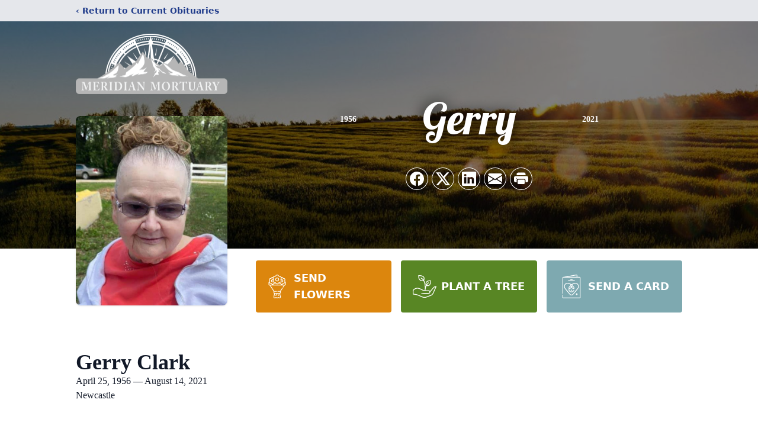

--- FILE ---
content_type: text/html; charset=utf-8
request_url: https://portal.midweststreams.com/services/iframe/22655
body_size: 3379
content:

<!DOCTYPE html>
<html style="height: 100%; margin: 0; padding: 0">
<head>
    <title> - Midwest Streams</title>
        <meta property="fb:app_id" content="888507064518588">
        <meta property="og:url" content="https://portal.midweststreams.com/services/view/22655">
        <meta property="og:title" content="Gerry Clark&#39;s Service">
        <meta property="og:description" content="Gerry Clark Service Video.'">
        <meta property="og:type" content="video">
        <meta property="og:image" content="https://videocdn.blob.core.windows.net/video-thumbnails/22655_0_20210824102008_converted_thumb.png">
        <meta property="og:video" content="https://videocdn.blob.core.windows.net/videos/22655_0_20210824102008_converted.mp4">
        <meta property="og:video:type" content="video/mp4">
        <meta property="og:site_name" content="Midwest Streams">
    <script src="/bundles/jquery?v=6VfHKdh37AhuGzqE_0SoW5I1wnLJvaq67b92wPqIMYI1"></script>

    <meta http-equiv="Content-Type" content="text/html; charset=UTF-8">
    <link href='https://fonts.googleapis.com/css?family=Lato:100,300,400,700,900,100italic,300italic,400italic,700italic,900italic' rel='stylesheet' type='text/css'>
    <link href="//vjs.zencdn.net/5.4.6/video-js.min.css" rel="stylesheet">
    <link rel="stylesheet" href="/Content/videojs/videojs.logobrand.css">
    <link rel="stylesheet" type="text/css" href="/content/videojs/videoglobal.css" />
    <style>

        .placeholder {
            margin-left: auto;
            margin-right: auto;
            height: 300px;
            width: 65%;
            min-width: 300px;
            background-color: black;
            color: white;
            font-size: 36px;
            text-align: center;
            display: flex;
            align-items: center;
            justify-content: center;
        }

        .help-link {
            color: black;
            text-align: center;
            display: flex;
            align-items: center;
            justify-content: center;
        }

        .cta-footer-button {
            text-align: center;
            display: flex;
            align-items: center;
            justify-content: center;
            color: black;
        }

        .video-overlay {
            background: rgba(0,0,0,.5);
            position: fixed;
            display: none;
            left: 0;
            top: 0;
            width: 100%;
            height: 100%;
            z-index: 99999999;
            text-align: center;
        }

            .video-overlay .content {
                color: #fff;
                position: absolute;
                left: 50%;
                top: 40%;
                width: 45%;
                transform: translate(-50%, -50%);
                transition: .5s ease-in-out;
            }

                .video-overlay .content h2 {
                    font-size: 4rem;
                    margin-bottom: 4rem;
                }

                .video-overlay .content h4 {
                    font-size: 2rem;
                    opacity: .6;
                    margin-bottom: 4rem;
                    margin-top: 2rem
                }

                .video-overlay .content a {
                    padding: .75rem 2.25rem;
                    color: #fff;
                    background: #1d86bd;
                    border-radius: 32px;
                    text-decoration: none;
                    font-size: 1.2rem;
                }

        .close-video-overlay {
            position: absolute;
            bottom: 2rem;
            left: 50%;
            transform: translateX(-50%);
            opacity: .7;
            color: #fff;
            cursor: pointer;
            font-size: 24px;
            text-decoration: underline;
        }
    </style>
</head>
<body style="margin: 0; padding: 0; font-family:Lato">

        <!-- video overlay -->
        <video id="myvideo" class="video-js vjs-default-skin vjs-big-play-centered" controls
               preload="auto" poster="https://videocdn.blob.core.windows.net/video-thumbnails/22655_0_20210824102008_converted_thumb.png"
               data-setup="{}">
            <source src="https://videocdn.blob.core.windows.net/videos/22655_0_20210824102008_converted.mp4" type='video/mp4'>
        </video>
        <input type="hidden" id="videoTitle" value="Gerry Clark&#39;s Service" />

    <script src="//vjs.zencdn.net/5.4.6/video.min.js"></script>
    <script type="text/javascript" src="/Scripts/videojs/videojs-overlay.js"></script>
    <script src="/Scripts/videojs/videojs.logobrand.v5.js"></script>

    <script type="text/javascript">
    var portalPath = "https://portal.midweststreams.com";
    var playCount = 0;
    var analyticId = 0;
    var duration = 0;
    var html5_video_started = false;
    var title = $('#videoTitle').val();

    var options = {
        title: title,
        floatPosition: 'left',
        margin: '15px',
        fontSize: '40px',
        debug: true
    }

    $(document).ready(function() {
        $(window).load(function () {
            VideoOverlaySize();
        });
        $(window).resize(function() {
            VideoOverlaySize();
        });
    });

        $(function () {
          

        $('#myvideo_vjs1').on('contextmenu', function(e) { e.preventDefault(); } );
        var html5Player = videojs('myvideo');

        var overlayShowing = false
        var toggleVideoOverlay = function (show, hideplay = false) {
            if (show) {
                overlayShowing = true;
                $('.video-overlay').animate({ backgroundColor: '#03080f' }, 'slow');
                $('.video-overlay').hide().fadeIn('slow');

                if (hideplay) $('.vjs-big-play-button').hide()
            } else {
                overlayShowing = false;
                $('.video-overlay').fadeOut();
                if (hideplay) $('.vjs-big-play-button').fadeIn();
            }
        }

        $('.close-video-overlay').on('click', function () { toggleVideoOverlay(false, true) })

            html5Player.ready(function () {
            
            html5Player.titleoverlay(options);

            VideoOverlaySize();


            html5Player.on('start', function () {
                toggleVideoOverlay(false)
            })


            html5Player.on('play', function() {
                if(!html5_video_started) {
                    html5_video_started = true;
                    trackView();
                }
                $('.vjs-big-play-button').hide();
                toggleVideoOverlay(false)
            });

            html5Player.on('pause', function () {
                var stopTime = this.currentTime().toFixed(0);
                var duration = this.duration().toFixed(0);
                var completed = false;
                if (stopTime == duration) {
                    completed = true;
                }
                trackPause(stopTime, duration, completed);

                var _ = this;
                var pausedAt = this.currentTime();
                setTimeout(function () {
                    console.log(pausedAt)
                    console.log(_.currentTime())
                    if (pausedAt === _.currentTime() && !overlayShowing) toggleVideoOverlay(true);
                }, 2000);
                $('.vjs-big-play-button').show();
            });

            html5Player.on('timeupdate', function (time) {

                if (this.currentTime() > this.duration() - 5 && !overlayShowing) {
                    toggleVideoOverlay(true)
                }
            })

            html5Player.on('ended', function () {
                $('.vjs-big-play-button').hide();
            })

        });

    });

    function VideoOverlaySize() {
        var videOverlayTitleSelector = ".myvideo-title-overlay-container.title-overlay-container span";
        var playerWidth = $("video#myvideo").width() || 0;
        playerWith = parseInt(playerWidth);

        var titleLength = $(videOverlayTitleSelector).text().length;
        if (playerWidth < 420) {
            if (titleLength > 10) {
                $(videOverlayTitleSelector).css("font-size", "3px !important");
            } else {
                $(videOverlayTitleSelector).css("font-size", "5px  !important");
            }
        }
        else if (playerWidth > 420 && playerWidth < 734) {
            if (titleLength < 20) {
                $(videOverlayTitleSelector).css("font-size", "14px  !important");
            } else {
                $(videOverlayTitleSelector).css("font-size", "18px  !important");
            }
        }
        else if (playerWidth > 734) {
            if (titleLength < 20) {
                $(videOverlayTitleSelector).css("font-size", "18px  !important");
            } else {
                $(videOverlayTitleSelector).css("font-size", "21px  !important");
            }
        } else {
            $(videOverlayTitleSelector).css("font-size", "10px  !important");
        }
    }


        function trackView(isLive) {

        var serviceId = 22655;
        var postData = {
            id: serviceId,
            isLive: isLive
        };
        var postUrl = "/Services/TrackVideoViews";
        var posting = $.ajax({
            url: postUrl,
            type: "POST",
            dataType: "json",
            traditional: true,
            data: postData
        });
        posting.done(function(data) {
            analyticId = data.Id;
        });
        playCount = playCount + 1;

    }

        function trackPause(stopTime, duration, completed) {
            console.log("Tracking Pause");
            console.log(completed);
        //If analyticId is 0 something went wrong
        if (analyticId != 0) {

            var postData = {
                id: analyticId,
                stopTime: stopTime,
                duration: duration,
                completed: completed
            };
            var postUrl = "/Services/UpdateAnalytics";
            var posting = $.ajax({
                url: postUrl,
                type: "POST",
                dataType: "json",
                traditional: true,
                data: postData
            });
        }
    }

    function resize_video() {
        var height = $(window).height();
        var width = $(window).width();

        var html5Player = videojs('myvideo');
        html5Player.dimensions(width, height);
    }

    resize_video();

    setTimeout(resize_video, 500);
    $(window).resize(resize_video);




    </script>
</body>

</html>

--- FILE ---
content_type: text/html; charset=utf-8
request_url: https://www.google.com/recaptcha/enterprise/anchor?ar=1&k=6LdHYtYiAAAAAJLVQt44b8ci-OcapJMobFaTRLDH&co=aHR0cHM6Ly93d3cubWVyaWRpYW5tb3J0dWFyeS5jb206NDQz&hl=en&type=image&v=PoyoqOPhxBO7pBk68S4YbpHZ&theme=light&size=invisible&badge=bottomright&anchor-ms=20000&execute-ms=30000&cb=vp06s6ocb853
body_size: 48610
content:
<!DOCTYPE HTML><html dir="ltr" lang="en"><head><meta http-equiv="Content-Type" content="text/html; charset=UTF-8">
<meta http-equiv="X-UA-Compatible" content="IE=edge">
<title>reCAPTCHA</title>
<style type="text/css">
/* cyrillic-ext */
@font-face {
  font-family: 'Roboto';
  font-style: normal;
  font-weight: 400;
  font-stretch: 100%;
  src: url(//fonts.gstatic.com/s/roboto/v48/KFO7CnqEu92Fr1ME7kSn66aGLdTylUAMa3GUBHMdazTgWw.woff2) format('woff2');
  unicode-range: U+0460-052F, U+1C80-1C8A, U+20B4, U+2DE0-2DFF, U+A640-A69F, U+FE2E-FE2F;
}
/* cyrillic */
@font-face {
  font-family: 'Roboto';
  font-style: normal;
  font-weight: 400;
  font-stretch: 100%;
  src: url(//fonts.gstatic.com/s/roboto/v48/KFO7CnqEu92Fr1ME7kSn66aGLdTylUAMa3iUBHMdazTgWw.woff2) format('woff2');
  unicode-range: U+0301, U+0400-045F, U+0490-0491, U+04B0-04B1, U+2116;
}
/* greek-ext */
@font-face {
  font-family: 'Roboto';
  font-style: normal;
  font-weight: 400;
  font-stretch: 100%;
  src: url(//fonts.gstatic.com/s/roboto/v48/KFO7CnqEu92Fr1ME7kSn66aGLdTylUAMa3CUBHMdazTgWw.woff2) format('woff2');
  unicode-range: U+1F00-1FFF;
}
/* greek */
@font-face {
  font-family: 'Roboto';
  font-style: normal;
  font-weight: 400;
  font-stretch: 100%;
  src: url(//fonts.gstatic.com/s/roboto/v48/KFO7CnqEu92Fr1ME7kSn66aGLdTylUAMa3-UBHMdazTgWw.woff2) format('woff2');
  unicode-range: U+0370-0377, U+037A-037F, U+0384-038A, U+038C, U+038E-03A1, U+03A3-03FF;
}
/* math */
@font-face {
  font-family: 'Roboto';
  font-style: normal;
  font-weight: 400;
  font-stretch: 100%;
  src: url(//fonts.gstatic.com/s/roboto/v48/KFO7CnqEu92Fr1ME7kSn66aGLdTylUAMawCUBHMdazTgWw.woff2) format('woff2');
  unicode-range: U+0302-0303, U+0305, U+0307-0308, U+0310, U+0312, U+0315, U+031A, U+0326-0327, U+032C, U+032F-0330, U+0332-0333, U+0338, U+033A, U+0346, U+034D, U+0391-03A1, U+03A3-03A9, U+03B1-03C9, U+03D1, U+03D5-03D6, U+03F0-03F1, U+03F4-03F5, U+2016-2017, U+2034-2038, U+203C, U+2040, U+2043, U+2047, U+2050, U+2057, U+205F, U+2070-2071, U+2074-208E, U+2090-209C, U+20D0-20DC, U+20E1, U+20E5-20EF, U+2100-2112, U+2114-2115, U+2117-2121, U+2123-214F, U+2190, U+2192, U+2194-21AE, U+21B0-21E5, U+21F1-21F2, U+21F4-2211, U+2213-2214, U+2216-22FF, U+2308-230B, U+2310, U+2319, U+231C-2321, U+2336-237A, U+237C, U+2395, U+239B-23B7, U+23D0, U+23DC-23E1, U+2474-2475, U+25AF, U+25B3, U+25B7, U+25BD, U+25C1, U+25CA, U+25CC, U+25FB, U+266D-266F, U+27C0-27FF, U+2900-2AFF, U+2B0E-2B11, U+2B30-2B4C, U+2BFE, U+3030, U+FF5B, U+FF5D, U+1D400-1D7FF, U+1EE00-1EEFF;
}
/* symbols */
@font-face {
  font-family: 'Roboto';
  font-style: normal;
  font-weight: 400;
  font-stretch: 100%;
  src: url(//fonts.gstatic.com/s/roboto/v48/KFO7CnqEu92Fr1ME7kSn66aGLdTylUAMaxKUBHMdazTgWw.woff2) format('woff2');
  unicode-range: U+0001-000C, U+000E-001F, U+007F-009F, U+20DD-20E0, U+20E2-20E4, U+2150-218F, U+2190, U+2192, U+2194-2199, U+21AF, U+21E6-21F0, U+21F3, U+2218-2219, U+2299, U+22C4-22C6, U+2300-243F, U+2440-244A, U+2460-24FF, U+25A0-27BF, U+2800-28FF, U+2921-2922, U+2981, U+29BF, U+29EB, U+2B00-2BFF, U+4DC0-4DFF, U+FFF9-FFFB, U+10140-1018E, U+10190-1019C, U+101A0, U+101D0-101FD, U+102E0-102FB, U+10E60-10E7E, U+1D2C0-1D2D3, U+1D2E0-1D37F, U+1F000-1F0FF, U+1F100-1F1AD, U+1F1E6-1F1FF, U+1F30D-1F30F, U+1F315, U+1F31C, U+1F31E, U+1F320-1F32C, U+1F336, U+1F378, U+1F37D, U+1F382, U+1F393-1F39F, U+1F3A7-1F3A8, U+1F3AC-1F3AF, U+1F3C2, U+1F3C4-1F3C6, U+1F3CA-1F3CE, U+1F3D4-1F3E0, U+1F3ED, U+1F3F1-1F3F3, U+1F3F5-1F3F7, U+1F408, U+1F415, U+1F41F, U+1F426, U+1F43F, U+1F441-1F442, U+1F444, U+1F446-1F449, U+1F44C-1F44E, U+1F453, U+1F46A, U+1F47D, U+1F4A3, U+1F4B0, U+1F4B3, U+1F4B9, U+1F4BB, U+1F4BF, U+1F4C8-1F4CB, U+1F4D6, U+1F4DA, U+1F4DF, U+1F4E3-1F4E6, U+1F4EA-1F4ED, U+1F4F7, U+1F4F9-1F4FB, U+1F4FD-1F4FE, U+1F503, U+1F507-1F50B, U+1F50D, U+1F512-1F513, U+1F53E-1F54A, U+1F54F-1F5FA, U+1F610, U+1F650-1F67F, U+1F687, U+1F68D, U+1F691, U+1F694, U+1F698, U+1F6AD, U+1F6B2, U+1F6B9-1F6BA, U+1F6BC, U+1F6C6-1F6CF, U+1F6D3-1F6D7, U+1F6E0-1F6EA, U+1F6F0-1F6F3, U+1F6F7-1F6FC, U+1F700-1F7FF, U+1F800-1F80B, U+1F810-1F847, U+1F850-1F859, U+1F860-1F887, U+1F890-1F8AD, U+1F8B0-1F8BB, U+1F8C0-1F8C1, U+1F900-1F90B, U+1F93B, U+1F946, U+1F984, U+1F996, U+1F9E9, U+1FA00-1FA6F, U+1FA70-1FA7C, U+1FA80-1FA89, U+1FA8F-1FAC6, U+1FACE-1FADC, U+1FADF-1FAE9, U+1FAF0-1FAF8, U+1FB00-1FBFF;
}
/* vietnamese */
@font-face {
  font-family: 'Roboto';
  font-style: normal;
  font-weight: 400;
  font-stretch: 100%;
  src: url(//fonts.gstatic.com/s/roboto/v48/KFO7CnqEu92Fr1ME7kSn66aGLdTylUAMa3OUBHMdazTgWw.woff2) format('woff2');
  unicode-range: U+0102-0103, U+0110-0111, U+0128-0129, U+0168-0169, U+01A0-01A1, U+01AF-01B0, U+0300-0301, U+0303-0304, U+0308-0309, U+0323, U+0329, U+1EA0-1EF9, U+20AB;
}
/* latin-ext */
@font-face {
  font-family: 'Roboto';
  font-style: normal;
  font-weight: 400;
  font-stretch: 100%;
  src: url(//fonts.gstatic.com/s/roboto/v48/KFO7CnqEu92Fr1ME7kSn66aGLdTylUAMa3KUBHMdazTgWw.woff2) format('woff2');
  unicode-range: U+0100-02BA, U+02BD-02C5, U+02C7-02CC, U+02CE-02D7, U+02DD-02FF, U+0304, U+0308, U+0329, U+1D00-1DBF, U+1E00-1E9F, U+1EF2-1EFF, U+2020, U+20A0-20AB, U+20AD-20C0, U+2113, U+2C60-2C7F, U+A720-A7FF;
}
/* latin */
@font-face {
  font-family: 'Roboto';
  font-style: normal;
  font-weight: 400;
  font-stretch: 100%;
  src: url(//fonts.gstatic.com/s/roboto/v48/KFO7CnqEu92Fr1ME7kSn66aGLdTylUAMa3yUBHMdazQ.woff2) format('woff2');
  unicode-range: U+0000-00FF, U+0131, U+0152-0153, U+02BB-02BC, U+02C6, U+02DA, U+02DC, U+0304, U+0308, U+0329, U+2000-206F, U+20AC, U+2122, U+2191, U+2193, U+2212, U+2215, U+FEFF, U+FFFD;
}
/* cyrillic-ext */
@font-face {
  font-family: 'Roboto';
  font-style: normal;
  font-weight: 500;
  font-stretch: 100%;
  src: url(//fonts.gstatic.com/s/roboto/v48/KFO7CnqEu92Fr1ME7kSn66aGLdTylUAMa3GUBHMdazTgWw.woff2) format('woff2');
  unicode-range: U+0460-052F, U+1C80-1C8A, U+20B4, U+2DE0-2DFF, U+A640-A69F, U+FE2E-FE2F;
}
/* cyrillic */
@font-face {
  font-family: 'Roboto';
  font-style: normal;
  font-weight: 500;
  font-stretch: 100%;
  src: url(//fonts.gstatic.com/s/roboto/v48/KFO7CnqEu92Fr1ME7kSn66aGLdTylUAMa3iUBHMdazTgWw.woff2) format('woff2');
  unicode-range: U+0301, U+0400-045F, U+0490-0491, U+04B0-04B1, U+2116;
}
/* greek-ext */
@font-face {
  font-family: 'Roboto';
  font-style: normal;
  font-weight: 500;
  font-stretch: 100%;
  src: url(//fonts.gstatic.com/s/roboto/v48/KFO7CnqEu92Fr1ME7kSn66aGLdTylUAMa3CUBHMdazTgWw.woff2) format('woff2');
  unicode-range: U+1F00-1FFF;
}
/* greek */
@font-face {
  font-family: 'Roboto';
  font-style: normal;
  font-weight: 500;
  font-stretch: 100%;
  src: url(//fonts.gstatic.com/s/roboto/v48/KFO7CnqEu92Fr1ME7kSn66aGLdTylUAMa3-UBHMdazTgWw.woff2) format('woff2');
  unicode-range: U+0370-0377, U+037A-037F, U+0384-038A, U+038C, U+038E-03A1, U+03A3-03FF;
}
/* math */
@font-face {
  font-family: 'Roboto';
  font-style: normal;
  font-weight: 500;
  font-stretch: 100%;
  src: url(//fonts.gstatic.com/s/roboto/v48/KFO7CnqEu92Fr1ME7kSn66aGLdTylUAMawCUBHMdazTgWw.woff2) format('woff2');
  unicode-range: U+0302-0303, U+0305, U+0307-0308, U+0310, U+0312, U+0315, U+031A, U+0326-0327, U+032C, U+032F-0330, U+0332-0333, U+0338, U+033A, U+0346, U+034D, U+0391-03A1, U+03A3-03A9, U+03B1-03C9, U+03D1, U+03D5-03D6, U+03F0-03F1, U+03F4-03F5, U+2016-2017, U+2034-2038, U+203C, U+2040, U+2043, U+2047, U+2050, U+2057, U+205F, U+2070-2071, U+2074-208E, U+2090-209C, U+20D0-20DC, U+20E1, U+20E5-20EF, U+2100-2112, U+2114-2115, U+2117-2121, U+2123-214F, U+2190, U+2192, U+2194-21AE, U+21B0-21E5, U+21F1-21F2, U+21F4-2211, U+2213-2214, U+2216-22FF, U+2308-230B, U+2310, U+2319, U+231C-2321, U+2336-237A, U+237C, U+2395, U+239B-23B7, U+23D0, U+23DC-23E1, U+2474-2475, U+25AF, U+25B3, U+25B7, U+25BD, U+25C1, U+25CA, U+25CC, U+25FB, U+266D-266F, U+27C0-27FF, U+2900-2AFF, U+2B0E-2B11, U+2B30-2B4C, U+2BFE, U+3030, U+FF5B, U+FF5D, U+1D400-1D7FF, U+1EE00-1EEFF;
}
/* symbols */
@font-face {
  font-family: 'Roboto';
  font-style: normal;
  font-weight: 500;
  font-stretch: 100%;
  src: url(//fonts.gstatic.com/s/roboto/v48/KFO7CnqEu92Fr1ME7kSn66aGLdTylUAMaxKUBHMdazTgWw.woff2) format('woff2');
  unicode-range: U+0001-000C, U+000E-001F, U+007F-009F, U+20DD-20E0, U+20E2-20E4, U+2150-218F, U+2190, U+2192, U+2194-2199, U+21AF, U+21E6-21F0, U+21F3, U+2218-2219, U+2299, U+22C4-22C6, U+2300-243F, U+2440-244A, U+2460-24FF, U+25A0-27BF, U+2800-28FF, U+2921-2922, U+2981, U+29BF, U+29EB, U+2B00-2BFF, U+4DC0-4DFF, U+FFF9-FFFB, U+10140-1018E, U+10190-1019C, U+101A0, U+101D0-101FD, U+102E0-102FB, U+10E60-10E7E, U+1D2C0-1D2D3, U+1D2E0-1D37F, U+1F000-1F0FF, U+1F100-1F1AD, U+1F1E6-1F1FF, U+1F30D-1F30F, U+1F315, U+1F31C, U+1F31E, U+1F320-1F32C, U+1F336, U+1F378, U+1F37D, U+1F382, U+1F393-1F39F, U+1F3A7-1F3A8, U+1F3AC-1F3AF, U+1F3C2, U+1F3C4-1F3C6, U+1F3CA-1F3CE, U+1F3D4-1F3E0, U+1F3ED, U+1F3F1-1F3F3, U+1F3F5-1F3F7, U+1F408, U+1F415, U+1F41F, U+1F426, U+1F43F, U+1F441-1F442, U+1F444, U+1F446-1F449, U+1F44C-1F44E, U+1F453, U+1F46A, U+1F47D, U+1F4A3, U+1F4B0, U+1F4B3, U+1F4B9, U+1F4BB, U+1F4BF, U+1F4C8-1F4CB, U+1F4D6, U+1F4DA, U+1F4DF, U+1F4E3-1F4E6, U+1F4EA-1F4ED, U+1F4F7, U+1F4F9-1F4FB, U+1F4FD-1F4FE, U+1F503, U+1F507-1F50B, U+1F50D, U+1F512-1F513, U+1F53E-1F54A, U+1F54F-1F5FA, U+1F610, U+1F650-1F67F, U+1F687, U+1F68D, U+1F691, U+1F694, U+1F698, U+1F6AD, U+1F6B2, U+1F6B9-1F6BA, U+1F6BC, U+1F6C6-1F6CF, U+1F6D3-1F6D7, U+1F6E0-1F6EA, U+1F6F0-1F6F3, U+1F6F7-1F6FC, U+1F700-1F7FF, U+1F800-1F80B, U+1F810-1F847, U+1F850-1F859, U+1F860-1F887, U+1F890-1F8AD, U+1F8B0-1F8BB, U+1F8C0-1F8C1, U+1F900-1F90B, U+1F93B, U+1F946, U+1F984, U+1F996, U+1F9E9, U+1FA00-1FA6F, U+1FA70-1FA7C, U+1FA80-1FA89, U+1FA8F-1FAC6, U+1FACE-1FADC, U+1FADF-1FAE9, U+1FAF0-1FAF8, U+1FB00-1FBFF;
}
/* vietnamese */
@font-face {
  font-family: 'Roboto';
  font-style: normal;
  font-weight: 500;
  font-stretch: 100%;
  src: url(//fonts.gstatic.com/s/roboto/v48/KFO7CnqEu92Fr1ME7kSn66aGLdTylUAMa3OUBHMdazTgWw.woff2) format('woff2');
  unicode-range: U+0102-0103, U+0110-0111, U+0128-0129, U+0168-0169, U+01A0-01A1, U+01AF-01B0, U+0300-0301, U+0303-0304, U+0308-0309, U+0323, U+0329, U+1EA0-1EF9, U+20AB;
}
/* latin-ext */
@font-face {
  font-family: 'Roboto';
  font-style: normal;
  font-weight: 500;
  font-stretch: 100%;
  src: url(//fonts.gstatic.com/s/roboto/v48/KFO7CnqEu92Fr1ME7kSn66aGLdTylUAMa3KUBHMdazTgWw.woff2) format('woff2');
  unicode-range: U+0100-02BA, U+02BD-02C5, U+02C7-02CC, U+02CE-02D7, U+02DD-02FF, U+0304, U+0308, U+0329, U+1D00-1DBF, U+1E00-1E9F, U+1EF2-1EFF, U+2020, U+20A0-20AB, U+20AD-20C0, U+2113, U+2C60-2C7F, U+A720-A7FF;
}
/* latin */
@font-face {
  font-family: 'Roboto';
  font-style: normal;
  font-weight: 500;
  font-stretch: 100%;
  src: url(//fonts.gstatic.com/s/roboto/v48/KFO7CnqEu92Fr1ME7kSn66aGLdTylUAMa3yUBHMdazQ.woff2) format('woff2');
  unicode-range: U+0000-00FF, U+0131, U+0152-0153, U+02BB-02BC, U+02C6, U+02DA, U+02DC, U+0304, U+0308, U+0329, U+2000-206F, U+20AC, U+2122, U+2191, U+2193, U+2212, U+2215, U+FEFF, U+FFFD;
}
/* cyrillic-ext */
@font-face {
  font-family: 'Roboto';
  font-style: normal;
  font-weight: 900;
  font-stretch: 100%;
  src: url(//fonts.gstatic.com/s/roboto/v48/KFO7CnqEu92Fr1ME7kSn66aGLdTylUAMa3GUBHMdazTgWw.woff2) format('woff2');
  unicode-range: U+0460-052F, U+1C80-1C8A, U+20B4, U+2DE0-2DFF, U+A640-A69F, U+FE2E-FE2F;
}
/* cyrillic */
@font-face {
  font-family: 'Roboto';
  font-style: normal;
  font-weight: 900;
  font-stretch: 100%;
  src: url(//fonts.gstatic.com/s/roboto/v48/KFO7CnqEu92Fr1ME7kSn66aGLdTylUAMa3iUBHMdazTgWw.woff2) format('woff2');
  unicode-range: U+0301, U+0400-045F, U+0490-0491, U+04B0-04B1, U+2116;
}
/* greek-ext */
@font-face {
  font-family: 'Roboto';
  font-style: normal;
  font-weight: 900;
  font-stretch: 100%;
  src: url(//fonts.gstatic.com/s/roboto/v48/KFO7CnqEu92Fr1ME7kSn66aGLdTylUAMa3CUBHMdazTgWw.woff2) format('woff2');
  unicode-range: U+1F00-1FFF;
}
/* greek */
@font-face {
  font-family: 'Roboto';
  font-style: normal;
  font-weight: 900;
  font-stretch: 100%;
  src: url(//fonts.gstatic.com/s/roboto/v48/KFO7CnqEu92Fr1ME7kSn66aGLdTylUAMa3-UBHMdazTgWw.woff2) format('woff2');
  unicode-range: U+0370-0377, U+037A-037F, U+0384-038A, U+038C, U+038E-03A1, U+03A3-03FF;
}
/* math */
@font-face {
  font-family: 'Roboto';
  font-style: normal;
  font-weight: 900;
  font-stretch: 100%;
  src: url(//fonts.gstatic.com/s/roboto/v48/KFO7CnqEu92Fr1ME7kSn66aGLdTylUAMawCUBHMdazTgWw.woff2) format('woff2');
  unicode-range: U+0302-0303, U+0305, U+0307-0308, U+0310, U+0312, U+0315, U+031A, U+0326-0327, U+032C, U+032F-0330, U+0332-0333, U+0338, U+033A, U+0346, U+034D, U+0391-03A1, U+03A3-03A9, U+03B1-03C9, U+03D1, U+03D5-03D6, U+03F0-03F1, U+03F4-03F5, U+2016-2017, U+2034-2038, U+203C, U+2040, U+2043, U+2047, U+2050, U+2057, U+205F, U+2070-2071, U+2074-208E, U+2090-209C, U+20D0-20DC, U+20E1, U+20E5-20EF, U+2100-2112, U+2114-2115, U+2117-2121, U+2123-214F, U+2190, U+2192, U+2194-21AE, U+21B0-21E5, U+21F1-21F2, U+21F4-2211, U+2213-2214, U+2216-22FF, U+2308-230B, U+2310, U+2319, U+231C-2321, U+2336-237A, U+237C, U+2395, U+239B-23B7, U+23D0, U+23DC-23E1, U+2474-2475, U+25AF, U+25B3, U+25B7, U+25BD, U+25C1, U+25CA, U+25CC, U+25FB, U+266D-266F, U+27C0-27FF, U+2900-2AFF, U+2B0E-2B11, U+2B30-2B4C, U+2BFE, U+3030, U+FF5B, U+FF5D, U+1D400-1D7FF, U+1EE00-1EEFF;
}
/* symbols */
@font-face {
  font-family: 'Roboto';
  font-style: normal;
  font-weight: 900;
  font-stretch: 100%;
  src: url(//fonts.gstatic.com/s/roboto/v48/KFO7CnqEu92Fr1ME7kSn66aGLdTylUAMaxKUBHMdazTgWw.woff2) format('woff2');
  unicode-range: U+0001-000C, U+000E-001F, U+007F-009F, U+20DD-20E0, U+20E2-20E4, U+2150-218F, U+2190, U+2192, U+2194-2199, U+21AF, U+21E6-21F0, U+21F3, U+2218-2219, U+2299, U+22C4-22C6, U+2300-243F, U+2440-244A, U+2460-24FF, U+25A0-27BF, U+2800-28FF, U+2921-2922, U+2981, U+29BF, U+29EB, U+2B00-2BFF, U+4DC0-4DFF, U+FFF9-FFFB, U+10140-1018E, U+10190-1019C, U+101A0, U+101D0-101FD, U+102E0-102FB, U+10E60-10E7E, U+1D2C0-1D2D3, U+1D2E0-1D37F, U+1F000-1F0FF, U+1F100-1F1AD, U+1F1E6-1F1FF, U+1F30D-1F30F, U+1F315, U+1F31C, U+1F31E, U+1F320-1F32C, U+1F336, U+1F378, U+1F37D, U+1F382, U+1F393-1F39F, U+1F3A7-1F3A8, U+1F3AC-1F3AF, U+1F3C2, U+1F3C4-1F3C6, U+1F3CA-1F3CE, U+1F3D4-1F3E0, U+1F3ED, U+1F3F1-1F3F3, U+1F3F5-1F3F7, U+1F408, U+1F415, U+1F41F, U+1F426, U+1F43F, U+1F441-1F442, U+1F444, U+1F446-1F449, U+1F44C-1F44E, U+1F453, U+1F46A, U+1F47D, U+1F4A3, U+1F4B0, U+1F4B3, U+1F4B9, U+1F4BB, U+1F4BF, U+1F4C8-1F4CB, U+1F4D6, U+1F4DA, U+1F4DF, U+1F4E3-1F4E6, U+1F4EA-1F4ED, U+1F4F7, U+1F4F9-1F4FB, U+1F4FD-1F4FE, U+1F503, U+1F507-1F50B, U+1F50D, U+1F512-1F513, U+1F53E-1F54A, U+1F54F-1F5FA, U+1F610, U+1F650-1F67F, U+1F687, U+1F68D, U+1F691, U+1F694, U+1F698, U+1F6AD, U+1F6B2, U+1F6B9-1F6BA, U+1F6BC, U+1F6C6-1F6CF, U+1F6D3-1F6D7, U+1F6E0-1F6EA, U+1F6F0-1F6F3, U+1F6F7-1F6FC, U+1F700-1F7FF, U+1F800-1F80B, U+1F810-1F847, U+1F850-1F859, U+1F860-1F887, U+1F890-1F8AD, U+1F8B0-1F8BB, U+1F8C0-1F8C1, U+1F900-1F90B, U+1F93B, U+1F946, U+1F984, U+1F996, U+1F9E9, U+1FA00-1FA6F, U+1FA70-1FA7C, U+1FA80-1FA89, U+1FA8F-1FAC6, U+1FACE-1FADC, U+1FADF-1FAE9, U+1FAF0-1FAF8, U+1FB00-1FBFF;
}
/* vietnamese */
@font-face {
  font-family: 'Roboto';
  font-style: normal;
  font-weight: 900;
  font-stretch: 100%;
  src: url(//fonts.gstatic.com/s/roboto/v48/KFO7CnqEu92Fr1ME7kSn66aGLdTylUAMa3OUBHMdazTgWw.woff2) format('woff2');
  unicode-range: U+0102-0103, U+0110-0111, U+0128-0129, U+0168-0169, U+01A0-01A1, U+01AF-01B0, U+0300-0301, U+0303-0304, U+0308-0309, U+0323, U+0329, U+1EA0-1EF9, U+20AB;
}
/* latin-ext */
@font-face {
  font-family: 'Roboto';
  font-style: normal;
  font-weight: 900;
  font-stretch: 100%;
  src: url(//fonts.gstatic.com/s/roboto/v48/KFO7CnqEu92Fr1ME7kSn66aGLdTylUAMa3KUBHMdazTgWw.woff2) format('woff2');
  unicode-range: U+0100-02BA, U+02BD-02C5, U+02C7-02CC, U+02CE-02D7, U+02DD-02FF, U+0304, U+0308, U+0329, U+1D00-1DBF, U+1E00-1E9F, U+1EF2-1EFF, U+2020, U+20A0-20AB, U+20AD-20C0, U+2113, U+2C60-2C7F, U+A720-A7FF;
}
/* latin */
@font-face {
  font-family: 'Roboto';
  font-style: normal;
  font-weight: 900;
  font-stretch: 100%;
  src: url(//fonts.gstatic.com/s/roboto/v48/KFO7CnqEu92Fr1ME7kSn66aGLdTylUAMa3yUBHMdazQ.woff2) format('woff2');
  unicode-range: U+0000-00FF, U+0131, U+0152-0153, U+02BB-02BC, U+02C6, U+02DA, U+02DC, U+0304, U+0308, U+0329, U+2000-206F, U+20AC, U+2122, U+2191, U+2193, U+2212, U+2215, U+FEFF, U+FFFD;
}

</style>
<link rel="stylesheet" type="text/css" href="https://www.gstatic.com/recaptcha/releases/PoyoqOPhxBO7pBk68S4YbpHZ/styles__ltr.css">
<script nonce="o_3fJu37Wmjsnr_o5ttyDA" type="text/javascript">window['__recaptcha_api'] = 'https://www.google.com/recaptcha/enterprise/';</script>
<script type="text/javascript" src="https://www.gstatic.com/recaptcha/releases/PoyoqOPhxBO7pBk68S4YbpHZ/recaptcha__en.js" nonce="o_3fJu37Wmjsnr_o5ttyDA">
      
    </script></head>
<body><div id="rc-anchor-alert" class="rc-anchor-alert"></div>
<input type="hidden" id="recaptcha-token" value="[base64]">
<script type="text/javascript" nonce="o_3fJu37Wmjsnr_o5ttyDA">
      recaptcha.anchor.Main.init("[\x22ainput\x22,[\x22bgdata\x22,\x22\x22,\[base64]/[base64]/[base64]/KE4oMTI0LHYsdi5HKSxMWihsLHYpKTpOKDEyNCx2LGwpLFYpLHYpLFQpKSxGKDE3MSx2KX0scjc9ZnVuY3Rpb24obCl7cmV0dXJuIGx9LEM9ZnVuY3Rpb24obCxWLHYpe04odixsLFYpLFZbYWtdPTI3OTZ9LG49ZnVuY3Rpb24obCxWKXtWLlg9KChWLlg/[base64]/[base64]/[base64]/[base64]/[base64]/[base64]/[base64]/[base64]/[base64]/[base64]/[base64]\\u003d\x22,\[base64]\\u003d\x22,\[base64]/DqMKgwoXCkcOlMDjCvMKDw6PDpGYFwpnCi2HDn8OXUcKHwrLCtsKQZz/Dl1PCucKyNMK2wrzCqEZow6LCs8Oyw7NrD8KxD1/CusKGRUN7w7rChAZISMOKwoFWU8KOw6ZYwrAXw5YSwpInasKvw4LCgsKPwrrDocK1ME3DjFzDjUHCogVRwqDCgBM6acK2w7F6bcKdHT8pMz5SBMOxwqLDmsK2w5/Cj8KwWsOiBX0xFMKseHsgwpXDnsOcw4/CusOnw7w+w6BfJsO/wofDjgnDtGcQw7Fpw71RwqvCm28eAXdBwp5Vw5XCgcKEZWsMaMO2w44qBGBowoVhw5UxI0k2wozCnk/Dp3YQV8KGZD3CqsO1F1BiPn7Dg8OKwqvCrDAUXsOUw4DCtzF0C0nDqzLDi28rwq95MsKRw53ClcKLCRwiw5LCoyrCngN0wqIxw4LCul4qfhcvwpbCgMK4DMKSEjfCrn7DjsKowqXDjH5Ld8KEdXzDhy7CqcO9wqxwWD/[base64]/CqcKFQgrDvcOhwozCvS0pTsO+ZcOlw4Qzd8O0w5vCtB0Lw6rChsOOMy3DrRzCgsKNw5XDnj/DiFUsW8KEKC7Dq37CqsOaw6MEfcKIZzEmScKUw5fChyLDgsK2GMOUw4vDmcKfwosfTC/CoH/[base64]/CqsKrMzNwwooUa8KJQcK7NxbDgV7DksO3FsKGYMKgWsKgZ1d3w4E1wqsvw5JrfcOrw6vCh1PDlsOjw7bCucKHw53CuMKow5DCsMObw5/DoRw1XiVHRcKWwqYiU0DCnRLDiwTCpsK1CcKOw5gkWMKBK8KTV8KUM1osHcOgOmdALzbCsA3DgRFYB8OKw6zDmMOew4gXH2LDlngRwobDoj/CoQ97wpDDkMKYOhbDg1DClsOdKG3DskjCs8OuK8OgRcKvw4rDn8Kfwptpw7zCkcOSIn/CjWPCmEnCtxB/wp/DthZVY3IHWsOuZ8Krw7jDhcKEA8KewoIYLcO8wpLDoMKUw6/DvsKlwpfDqhnCrAjCumcxOl7DsSXCh0rCiMOiKsOqU3cib1fCvMOQL13DnsOkw6PDsMOUGjAfwr7DjALDi8KMw61DwoU4VcONFMKUN8KRHijDhljCs8O0PWVEw6h3wod/[base64]/ClAPCssKyw58UwrAQEUpnBsO8w5jDpTEIwrTCjCBkwrTClXArw7Agw6Rbw5Irwr3CosOsAMOqwr9LT0hNw7XDoG3Cp8KcbnptwprCkiwVJcOQHHY2MgRnG8OzwoTDjsKjUcKlwr/DrDHDiybCoAAQw73CmgrDuDTDlsO7RV4IwovDqzbDhgrCjsKAd3YpcsK9w5pHDT7DtsKWw7rCrsK4UsK2wrwabic+ZRHCignCtMOfO8KnWnPCtEF3fMKrwoNBw5BRwpzCiMO3wqfCiMK0E8O6SzPDgcOowrzCiXlLwpkYScKvw7h/eMOValTDqHrCpTVDL8KGalrDhsOtwqnCvRfDkj3CgcKzbjRlwpfCnSzCpWfCpjpeAMKhasOUG2zDl8KGwpDDpMKEOybDm2twJ8OEDcKPwqhhw63Cu8OyOcK7w4zCsQ/Cox3CunUVTMKOTDBsw7/DgwRUbcODwrrCrVLDqSY0wo9FwqcgN0nCgHbDi3fDozHDrVTDpy/CisObwqINw4R1w7TCrD5gwo1ZwpvCtF/Cg8K7w7HDm8OzTsOwwqZuCCEtwoTCkcOmwoIvw4rCl8OMLAzDllPDtG7Dn8KmTMKcw5Q2wqtewpYuw4Urw7VIw53CvcKxW8OCwr/DusKWWMKyQ8KFMMKDCsO3w5XCtEEQw7wWwr44wqXDkGnCvEXChyzCm0zDvi3DmSxZX2wpwrjCiAjDgsKPDj4kAijDg8KFegPDhTrDthDClsORw6DDsMKSIk/[base64]/CkgfDs0jDoRVONsO9wpNEwoEGLsOawpDDksKDUnfCgDg2bSzCq8OaPMKXwp3DkAHCiXlJXsKtw5k+w4NUKXcbwonDi8ONRMOgTMOswqdnw7PDtFHCksKuORTCowPCrMOOw7xuJBrDmmpDwowjw4AdHxvDpMOIw6JBLSvCrcO6Y3XDrwZJw6PCmB7ChhPDrxEFw73DsS/DukZkLGE3woHCuHjDhcKLdzQ1W8O1DQXChcK+w6jCtRPDh8OxdVF9w5RPwpdbWxLCjgzDvcKWw7cpw7LDlwnDkiEkwqTDkVceD34Ww5kkwq7DqcO4w5knw7tER8O8UXoEDVNBTlXCpcK0w5w/[base64]/CpiI/wqZNw5PDtBcAwozDoHs7wobDiWRcJsOawq1cw53Dk0zCkGMawr7ChcODwq/ChsKkw5x8G21Ud2/ChipfcsKrQ2HCm8KtbRorfcKBwr8PFwowbsO0wprDsB7DjMOsZMOEesO1I8K6w7pSfCIoewMqMC5Wwr3DoWMWDAV0w4Jpw4o1w67DlHl3SCYeB1PDhMKZwoZAewAyCsOuwpXDpgXDl8OwUEDDpiF6DTx3wozCoREQwq0cZlPDvcO3wrXClDzCuB/[base64]/Dh10Vwrgdw7RQwr3ChRfDqMOfRW3DvB3Dr8OjwrrDnjPCkUPCtMOQw7x0JjPCnFUewo5Vw69Cw5NoOsOzLF5cw6fCv8OTw7rDtw/[base64]/CoAzCvxkzYQwScTDCuMK8w7sfw67Dr8KTw45awrDDqcKkMgQlw7/DpS/Ds1Jjf8ONT8KXwrHCrMK1woHClsOWeEnDgsOVW1LDpRdQR2RowrVXwqomw4/Co8KOwrTDu8KhwrMaXBzDnkQvw4XCq8K4Mxtew54fw59Nw6TDhcKUw6rCrsOSOBAUw68xwoRTYR/Cm8KhwqwFwrhnwpdBUBrDiMKWBi0qJiDCqsKFOMK6wqvDqMO1XMKkw5ABG8K/wr8ow6XDssK+DV4cwrppwoUlwowYw57CpcODScK5w5N6fzjDp2Ydw79IakYHw64IwqTDpsK8wrDDucKew6QPwoVdE1nDrcKNwpHDk0/[base64]/TcO1WcKmRcO6L0wPw4HCkcKkDVjCuV3DuMKvYXI7Sh8cGCHCgsO6NsOaw4J5EMK6w4YYGWDDoBLCrHDCskfCsMOscgjDssOYQsKgw6EjGcKtIAjDqMKBNjtnScKjJyhPw7ZpRMK0ZyrDmMOWwrDCmTtFdMKIQzkWwowyw4HCqsO2BMK8XsO/w6p8wrHDlsOfw4/[base64]/Dh1NSecKIwoHCp0wVJmcjBgvCvVrCqRkPwqg/MlvCvRrCv21aZ8ODw77Ch0zChMO/QlJiwrhlOUscw7rDicOOw5oiw5ktw6BAwq3DiRlObQ/CgxYRf8ONRMKlwq/[base64]/w5Y/w5TCo8K9WCvCsMKTQsOyfcKCYsOzC8KSNsOPwovCpghawp5mUsOeDcKUw6Fxw5BifMOaYsKOJMOoasKuwrA/[base64]/[base64]/[base64]/NcKIIcKkwonDmRwvIsOow4vChsOcTsO9w7xWw5HCtEt+w6wRNcKkwqvCk8OyH8OCRGLDg3oTdx5jTyPDmyvCicK3aF42wpHDr1ctwpfDhMKOwqrCmsOwAUDCuyzDmw/DqklvO8OaMhMhwrDCisOFA8OBK0YAVMO+w4QVw5/CmsOQdsK1VXrDgxTCgcKLNsOwGMKGw5kLwqLCixQhYsK9w4MKw4NCwpJaw4B0w5YTw7nDjcKtWVDDr31kDw/[base64]/[base64]/DgkwJFMOnw6HDtsOUw7AMWMK2FMO3QsK4wr/CiyhOF8Ocw6vDrnvDvMOKTAQpwrnCqzYlGsOgUnbCqMKxw6sDwpMPwrnDuwBRw4DDtcOnw7bDknhxwrXDrMOTLiJgwr/Co8OFC8K7w5Zcd2VRw6QGwoLDvk4CwrXCpCx6eT3Dvj7ChzjDssK6BsOuwqoxdznCkivDswDCtRTDplsbwrBgwohww7XCsQjDryDDs8OaZmfCjWnDlMOsIcKDPgZUCTzDtFotwq3CnMOjw6rDlMOCwpHDqH3CrHPDkVbDqRXDkMOKdMKWwosOwp5dbWxlwo/DlWdnw4ZxAlhhwpF0J8K2SxLColBKwqV0ZMK/d8KNwrsHwr7DnMO1dsOyJMOeBFkNw7/Dk8KFGVtbVsKBwq4xw7vDkC/DtGTDgsKcwotPTBkXOUI5wpcHwoYow7FCwqZRMEQxPnDCnFs8woV4wopjw7jCjcOgw4XDsSbCh8KcFXjDqGzDhMK1wqZLwogObzfChcKnMANiU2BGDyLDp313w43Dg8OzZMORfcKZHHtww5wNwrfDi8OqwrNgPMOHwr52W8OtwowRw4kIfSklw4vCpsOUwp/[base64]/CtwBNYQ3CkMK4VTsrQRjCokZAwqURw7gkcldgw4YkL8OgWMO8Ci45U1BNw6LCocKwVVfCuwQMYnfCk19aHMO/A8KUwpNhfWs1w6w9w63DnjfCsMKXw7NfYnjCn8KyQnrDnjMuw7ErCyJvVRdbwoTCmMO5wr3DnMOJw5TDowXDg3xFGMO0wq1kSsKVEB/Cv2B4wrXCt8KIwqfDj8OPw6vDrB3Cuh7Du8OowoEzwr7CssOlSmhgKsKAwoTDoDbDkzTCuiXCtcKQEQJdFmExWQlmw78Iwp1jwqTChMKTwr9ow4HDs1nCi2XDlj01BsKyDRBMA8K/[base64]/EsO6KMKbaWB7a2gQw6l5wqXCj8OgVTktTsOFwqrDnMOcBcO6wpvDisK0G0TDrUhaw48WLwhsw6FWw5/CuMK7DMKHVgELMMKDwp0kYwRfdV/[base64]/DsFbDlsO+w4R4wqYVXyopw4PDqMO9wrzDlsOrwoDCjcOZw4YYwq5zE8K2VMOzw4/CusKZw6vDtMKLw5QGwqXDn3RjZ2p2bcOkw51qwpPDqXjCpQ/[base64]/CusKfw5Y/NcO/O8O0esOZdA94UMO0w4XCik4tbsOeU2o0QS/CimbDrMKLCUlow4XDgGRgwppIYjLDmiIzw4rDuzrClAsOZE1kw4rClXlmeMOIwrQmwoTDhxhYw6vChS4tYcOvBMOMEcO0VsOMNVvDrS8dw5zCmCfDp3pAbcKqw79Zwr/DmMOXV8OyBCLDscOzTsOfU8Kkw4vDnsKvKDAjfcOow5TCun/Ck1wfwp0wUsKvwoPCqsKyLAwaKcOtw6fDsGs3XcKtw4HDtnbDnsOfw7pJUkBDwpjDs3/CtcOrw6NiwqTDlcKnwrPDtENNd1DCt8K5E8KpwrDChsKawqM+w7DCqsKzMHLDhcK2eRzCvMKAdTDCpBDCgsOAWiXCsT/[base64]/DpcK7GmwFPSVSwrTDg8K6K2vDln1hVsKnCMOlw6bDsMKWJsOwB8K/wqbDnMKBwpjDt8KPeC9Jw40Vwq4jCMO+PcOOWsObw5hEPMKRO2nCpQ7DvMKAwrtXDmDCg2PDmMOHQ8KZU8OyIcK7w4AZEMOwdhoeGDHDkE/[base64]/woXCtA5ENmF7wq/DsRHClgxbZnACKsKRS8K0aCnDm8KeJzRIYT/Cj1nDsMOpwrkwwq7Dm8Omwpdewqdqw4HCqwfCrcKyb0fCqGfCmFFKw5XDosKWw4hze8KEwpPCpVNgwqTDpcKiw4YYw63Ci15ydsOvaifDmcKjEcO5w5oYw6sdH0HDocKoPxPCo2IMwowNUMOPwoXDvyLCl8KhwoIJwqDDvRAqw4Egw77Dtx/DrHfDi8KJw5nCjA/DqcKZwofCiMOlwqofw6vDpi9fUwhqwoJNdcKOYcKhFsOJwpUmST/CqCDDhg3DmcOSLHDDqsKiwq3CjCMdw7jDr8OqHzPCp3lURcKvZwLDv1sXHwteKMOhfko4W2nDkknDqFLDnsKMw7/DksKpTcOoDFjDsMKFX05wPMKXw4VXAT3DlUREAMKew7vCiMOFYcKIw5rDsC3DkcOCw50/wpfDjxHDi8OEw6pDwroPwpnDpcKFE8KVw4F6wqjDiwzDlxx9w4HDjj3CuA/DgsKDDMOoSsOcBWxKw79LwrwEwr/DnjZxQCYnwpJrCsK7AmsEw6XClWQYAWzCmcK1T8O2wplZwqfCpcOdKMOEw4rDg8OJeQvDucORUMKxw4XCqmttwp0sw4vDocKJfnIjw5rDpRMiw7DDq3fCiUkJSUbCoMKjw5bCmy9dw7DDssKGLBcaw5zCtiovwrDDok1Zw7vDhMKVScKiwpduw5Mld8ONEi/CtsK8GMO6SAbDn1sVFGQmYHLDrkh4QCzDrsOfFm8/w4UdwokgKWofTcOGwo/[base64]/CnWlKFzAcVi4bVsKSSsKJwofCgUvDm1ULw6jCi09cOn7DtRnDicOTworCuXdaWsOOwrYTw6t9wqXDrMKgw5AZY8OFIikewoNBwprCh8O7JQYUChwrw4sAwqsqwqzCpVLDsMK1wqF/f8Ktw43DnRLCohXCrsOXSFLCrEJ9KxnCgcKHfREJXynDh8OrSDttacO9w5hHRcO0w6jCpkvDjXVuwqZPBx09w44dfyDDpGDDq3HCvcOTw6LDgR1sAAXCn1RrwpXCmcOHOnFfLEDDsg4DX8Kewq/CqHLCgTrClsOVwpDDum/[base64]/e1LDokPCpsKYwoouw7pSw5rDnn0bAF/[base64]/[base64]/DiMK0w7IOAcKRwrLDqsKUw6kQA3JydMKfw70yacK8I0zCv3/Ds0EMQcOyw4bDpnJIcG0gw77Cg09Kw6nCmWwZVCELI8OVXzNIw6XCs3jDlsKvZcO6w7jCnmYTwptgY0QcUTjCvMO9w7tfwqzDocKZOxFpZsKcdS7Ctm7Dl8KpPkFcNHDCmcKmAzR7WhE5w6cAw73DkmbDl8OcX8KjYBDDt8KaLiXCl8ObMV4swo/CuVvDj8OHwpHDr8Kvwowsw6/DiMONJgLDn1TDsFQAwpxqwpnCnytVw57ChTzCsRBGw5PDnXgXLMKPw6nCkCHCgjNxwqEtw7jCtsKIwpxpEn9UA8KpB8KBBsO9wqdEw4nCkMKyw4M0XBoBP8ONH0wrFX0+wrzDlizCuRNaMAVjwpXDnCBdw6XDjFJiw5jCgyzDncKcfMKlOm9Iw7/CqsO5w6PDl8Orw6rCvcOkw57DmMOcw4fDmFjClV4Ow7Yxwo/[base64]/CssO3w4UzKcK5w75bwrc7w4bCpMKeCG3ChsOCbjQ1GMOzw7YmSGtHKVnCsW/DlVsgwqhOw6BFPgcEAcOlwrZnGgPDnlLDsGodwpJJBj3DisOIZlPDjcKDUGLCtsKCwotiIFxxTUF4ExDDn8Ozw7DCtRvCucOtT8Kcwrk+wqoAa8O9wrh9wrjCuMKOMsKvw7Rxw6tuZcO/[base64]/[base64]/JVVHS8KnQmPCocKDAMKUw40fRCzDkycFbF/Dg8KEw7shTMK2SQR/w5QAwoEkwq9uw4DCsXfCnsKvOhs1asOeSsObesKbfBJWwrrDmX0Ow4keRQvCi8OvwpsSc3Bbw4MMwoLCisKmAcKLXAwrYF/Cm8KKacOKYsOYeFYEGkXDpMK1UMOfwoTDkCjDtydfYGzDhg0JRVQWw4/DtxvDvUTDj1XCr8OKwq7DvMO0MsO/JcOEwqhkH39bIsKpw5zCvMOrf8OQLU5YFMORw7lpw5PDs0pswqvDmcOLwpoEwptww4fCsALDmErDgB/CtcKvUcOTTDFPwoHDvkTDmT8RflbCqiPCrcOdwoDDrMOkQGo8wp3DhsKsXF7ClcOkwqtsw5BMJMKGEcOPP8KwwqoNccK+w5Few6fDrn1OJDRiKcOxw6UYbcOcVQh/Bl4rD8KnUcOWw7I5wrl8w5BMfcKgbsKrD8OiSnHDuCxJw5Fnw5vCrsK1eDZIMsKLwqstDXnDhmrCggTDvydcBjXCtGMTeMKjbcKPE1DChcK1wpHDgV/Cu8K3wqdGbAQMwplQw4TCiVRjw5rDh0YNdxfDrMKlCGdkw4gKw6Qhw7fCn1EgwoDDisO6PARBNTZ0w4Mewr/[base64]/[base64]/[base64]/asKRwoXCkMO2BG3DhTNjSzPCvAfDhMKLwqXCnSTCusKnw4fCsk/CjhzDimMMRsOmOmk+W2HDpyNXT3Zfwr3CvcKmU1VuKmTCicKCwpF0GCBOBSLCmsOAw57DisKHw77DswPCuMOKw6/CrXpAwpfDgcOiwpPCgsKecF7Cm8KcwphpwrwNw4HDrMKmw4YqwrhaCit+BMOHHCfDgyTCpsO/CcO+KsK3w5fDg8O5LcOtwoxNBMOwN3TCriFpw7UkX8OgZcKpdlETw40iA8KDMUbDj8KNITTDkcKyDsOlTTbCg18uHSbCmTrCvXtCccOGVE9Aw7DDsyDCsMO8wp4iw7lowo/DnsO3w4lmbU7DiMOlwqzCnHXDgMOwIMOaw47CihnCvEnCicOqw7DDsztvIsKKIGHCgUbDrcOrw7jCmBckVU3CiWPDnMOHDMKSw4zDsiDDplLCvRp3w77ClcK2ckbCnyIcRT/DhcO7eMKbEXvDiWDDicKac8K3AsOGw7jDhl8Ow6LDo8KsVQ8fw5/DoVPDhjZzwrlLwrLDoDFwIQTClzfChAkJDXrDsyHDrFLCjgXDsScsAyxrLkLDly8gN108w5tqbsOEHnkIXE/DkQdmwrF3bMOlU8OYdW5oR8O9woHDqkZAccKvfsO+Q8Oow7kTw41Jw47CqVgYwrVOw5DCoSnCucKREVjDr14twoXCrsKCw5pVw4Imw6FsPcO5wrdVwrfCkmfDtFM6QzJHwq/[base64]/woRYwrrDkGEJwoPCsS/DlnHCksO4QB3DtUDDoTEgMDPCicK3Dm5kw6XDmnbDuArDt310w57DsMO4wrzDkD5TwrcoUcOuCMOswpvCoMOASMK6Z8OJwpHDtsKRDcO8ZcOsPcOwwqPCqMKww4YQwq/CoSN5w4JIwr8Gw4o6wpTChDjDnADDqsOkw6/CnCU3wqTDocOyFTN5wq3Dm17CjzXDszXDrUhgwpIIw6khw58tVgpDB2BSPMOrI8ONwoQgw7vCgWo0Jhspw7TCjsOeEcKEQGEEw73Cr8K8w5zDgsODwo4qw6DCjcKwDMKSw53ChcOdQg4iw4TCqmzCtTzCvxDDoR3CrEXCiHwDelUbwpJcwo/[base64]/[base64]/CuMO/HcOdAlDDvMOqF8OhwrPDu15qwrbCv8OOXsKLPMO6w6TDpndJAUbCjl7CoR4ow6MHw5jCksKSKMK3P8KCwrFCBURVwqfDt8KBw5rCp8K4wqkKH0dAKsKTdMOqwqVILAYmw74kw7bDhMKVwok4wpHDqAtTwr/CrVxIw6HDksOhPFXDnsOYwp1Lw7vDnzLCs3rDiMK7w5BIwojCrkPDksOuw6USUsOOClfDmsKKw6xHL8KHMMKHwoBDwrIDCcOBw5Z2w54ALhvCrzQLwqx7ZmXCgBJ2ZibCqz7CpWUGwqIEw4/[base64]/CimJSC8OGw6rDlMOcUMOxw6rCg1zDowoeSsKKchFKXcKeaMK5wp4dw4guwp3CgcK8w6/[base64]/Dm8ODTcOGwoPDpj/DhMOXHWAdADU3wp3CrRPDk8OtwrhywpzDl8KqwrXCgcOrw6kFH30bwp4rwpRLKjxVT8KMJXrCtzdxCcO4wrokw7p1wobCtxnDrMOmPkLDrMK8wr5+w60sK8OewpzCkmBYCsKUwqllbEDCqw5Gwp/[base64]/Cg8KOw6vCn8KrMh7DocKWdMOTw6vDthrCtcKfGWx2w5EOworDi8KJw40JE8KYR1nCk8K7w6DDrXXDu8OMe8Otwr9ceCEvUhhMFRRhwpTDrsOsd2Rgw5zDsRADw4doasKhwpvCiMKiw7jDr14iTHk/[base64]/Dg2vDtwkNwpk1wpc4JgkpE8KDJMOJPMOmTcOPMcOjwqjCmWLCmcKhwrwSUMOVGcKVwpt/[base64]/DmsKrD8ORwobDvMO3w5rDiCsJHcKzwrHCgzhFO8Ofw71dEHrCkiNLZ0sHw4HDlsOtw5XDlELDtSFlD8KHQnAVwobDiWBmw7HDmEHCqyxmwojCrQUrLQLCv35YwqvDpU7CscKcw5sAXMK8w5NfBxjCuiXDjUIENsKIw6ttf8O/BksNLg9QNDrCtGJsMMO+P8Odwo8rdTQCw7dnw5DCmnhUVcOrccKqXG/Dri5+JcO0w73CocOKGcO/w4V5w5zDjSIxOlQEPsOVJQLCosOkw5oeMsO/[base64]/[base64]/CuGPDrUXDu8OVOQnDtEANw7TDqzrCkcO8K1J/[base64]/CssO6GcKGfcO1w7BVBhfCn8KVQibDvMKDVF1jZsOTw5/DmR7DjsKRwo7CqjvCj0ddw6nDmsOJf8OewqTDucKFw6/CmhjDlQgdYsOHPULDkz3DqUpaHcKZE2whw5dFSQV3OMKGwo3Cp8KcJcKtw5vDlnIhwoAkworCmRHDsMOkwoRNwqrDug7DpxnDlEtQX8OlLWrCkQnDtTHDoMKpw5Uvw73DgsO4Fj7Cs2Ydw5IacMKAE0/[base64]/[base64]/DlX1dT2XCvGYgworDpFTCpsOoUz3CvmJewr4hFUPCnMOtwq1tw5vDvxMUOlgOwp8fDMOYByzDqcOKw6A/XsKmNsKBw444w6VewoR6w4jChcOeViHDoUPCtsK7UMOBw6dOwrXDj8Oow7nDnVHCuXHDhCZvBsK8wq4iwrkfw5ZER8OCQcOtwpbDgcOtRCDCll3DsMORw6HCtWHCh8KRwqpgwoFDwoouwp0UW8OlfyDCoMO/TxdLNsKRw69fbXMNw4Fqwo7Ct2pPW8O4wrc5w7trNcKLdcKawpXCjcO+OiLCsmbCuQTDgMObLcKpw4IWEyXCnEDCo8Obw4TCnsKxw6jCrF7CtMOWwp/Dr8KSwq/CucOEKcKWWGAjMxvChcOQw5/DrzIfWzR+PMOdZzQrwrbDlR7CgsOewqDDg8O/w73DqkbDllwrwqTCqkXClH88wrfCisOAYcOKw4TDk8OVwpwgwpN+wozCt20FwpR+w7NXI8ORwpHDq8O5PcKjwpHCj0jCmsKiwpXCpcK6dW/CjcOQw4YAw7hJw7ElwoYgw7DDtU/CnsKHw4LDmcKVw4HDhcKcw5JpwqnDuhXDlnIQwqLDpTXCoMOXBBlKSwjDplbCmXINJS1jw5vCv8Kdw7PCqcKBDMObX2cIw7Ykw4UVw7rCrsKfwoJpT8OeM1U7a8Ocw60xw6gEYR9vw7IbTMO3w5EGwrDDpMO2w6w1w5rDlcOEfMOqCsKrRsKew7/[base64]/DlcKLASAjwrEwKE/CmcOlw5FXO8Krwq/Dkk0Tw4xxw6rCrUzDvnh8w4LDmzg5A0V0OnJuesOXwo0Rw4YfTcOww7wsw5hYZzXCssKow7xhw7t/AcOfwpnDnHglwqjDuTnDogdOfkM+w6YqVsO/X8Kzw70AwqwbKcKnwq/[base64]/DrcKpb0fCg0gvcsOlRsOow43CuyciTMK1J8O1wqpJbMOUCwQLfz3ClRglwrPDj8KFw5ZbwqofHlpBChHCmUzDnsKZw6I/fkxxwq7DuTHDgV5mRQgdVcOTwrNJETdSBsKEw4vDrsOZScKEw7x9WmsBEMOVw5UxAsKxw5rDpcO+I8OtAwB/wrLDiFvDhMOHByTCisOpZm1rw4bDt3zDv2XDp3obwrNRwp8Zw4Fiw6fChiLDo3DDlzR0wqJjw6Qhw6fDu8K/w7/CsMOvGFnDg8OxGTcewrJEwpliwopRw6UQLGhaw5XCkcOIw6PClMOCwoJidUN9wo9ZX2fCvsOjw7DCtsKMwr1Zw7QXBwkTIwFITw1/w5FIwovCp8KcwpvCpxXCicKpw63DhiY9w5Ntw7lzw5PDlnrDssKgwrnCj8Ouw7rDohh/HMK3c8K+w59ZJ8KPwrXDjsOVFcOEUMOZwo7CkH1jw5Npw73Dv8KjHsOpCkXCv8OVw5Vtw5nDg8OGw7PDkVQ/wq7DucOQw4J0wqjCtXZEw5FwRcOjwovDiMKHEwzDtcOiwqdkQcOvV8OWwrXDoVLDqQgxwoHDkFdmw50lCsKKwo8RDsKWSsO8B0Qxw481QcOzY8O0aMKPcMOEJcOSSlYTwq1nwrLCuMOrworCq8OTA8O/b8KseMKZwqLDj10zD8OtN8KCEsKwwrEZw7HDs2LCizBUwr1ZR0rDrnt4S1LDqcKkw7kUwo0RP8OTaMKnw4XCtcKTNxzCpMOyc8OTUScAVcOKaTlkEsOFw6gDw7XDlxrDhTfDpgdxEVoRd8KtworDssK2TH/DtMKgEcO/CsOZwozCgw01SQpdw5XDp8OuwogGw4TDukvCqVPDjAY8wqnCu3vChz/ChUlZw5E/DUxzworDryTCpcONw7zCtiXDicOIUcOrEsKlw71fVEk6w4pUwp4tTS/DmnbCrFHDiyjDqi7CrsOrE8OHw5d1wo/DkVnDuMOiwoNrwqnDgsKKDFRkJcOrFsK4wqAtwq8bw5gXO2HClRvDmsOiBh3CvcOQZk5uw5lIasKRw4Qyw4tDWE4NwoLDuwrDpzPDkcOwMMO4M1/DtDZgWsKvwqbDuMODwqLCmhNOJRrCvEjDj8ODw7/DjXjCtgPCtsOfdQLDijHDikbCjGPCk0jCpsKuwog0UMOkV1fCuHJpLj3ChsKqw64pwq4JY8O0w5IlwqbCosKHw4oBwo/[base64]/[base64]/JGBywqzCsC7CrSoLU8KjZW1NOAMEPcKLUWlsY8ODCMOgB0rDr8OreF3Dr8KwwpINdEvCvcO/[base64]/CuBfCvw5tw6rDrcKmw6Yzw6otKQXDgcOSw57DvRVsworCkALDqcOuPWJPw5NpNcOjw6xyE8KWaMK3aMO/wrbCosO7wqklFsK1w5gpIQrCkx8tO1TDsR1rfsKBHsOMZi81wolvwoXDssOZeMO3w5LCj8O7YsO3WcOec8KXwpDCi0vDjBZaRDtmwrPCr8KwN8KPwovCnMO4BlxCTV1tEsO+YW7CgsOue2jCs2oJasObwpPCosOLwr1/IMKQUMKUw5QSwq8mZSXDucOxw4zCgsOvehIzwql1wprCq8OHZ8O/[base64]/[base64]/ClQXCnBl8wr7DscOmwqwVw7YSOcKpNmbCvcKxEMO1wpvDuhcYwqPDu8KzDzs+S8OpNkgeVMOePljChMKIw73DmThGPTldw4LCgMONwpd3wpnDsAnCpBZLwq/CphVow6s7XAF2S3/CiMOsw5nCv8KAwqETMgvDtD0Uwo8yFcKtMcOmwqHCqihQVwfClHjDkU4Ww74ow4bDtiNaaWRfFcKzw5VBw5YiwqIJw6HDiz/CpBLCsMKVwqLDlD8vdMKKwo/Duj8YQcO8w6jDv8KRw4vDjGTChk1DdsOmCsKyCMKYw5nDicOdVT5swqbCosO/YmoDE8KYAAHCsmAWwqh3c3dqT8OBan/DjXvDlcOKD8OAQybChEQIS8OsYMKow7zCkV1NXcO8woPCjcKKwqDDlX9zw6R6dcO0w7EBJGfDk05KNzEYw4gIwqVGVMKPCmRBdcKLLlLDnwZhR8ODw70kw6PCssODcsOWw5PDn8KlwpQaGjHDo8Kbwq/Co0HCnXYDwpYRw6dzw5nDkXXCssOATMKew4QkOcKvRsK1wq9dO8OSw5tLw63Di8Ksw67CtXHCrltueMKnw6A+EzHCkcKXV8KAdcOqbhwIBUDCs8OFdz0MYsOUU8OJw4Vsb3fDpH4PLBF1w4F/w789HcKTeMOMw6jDgArCqnxpc1rDowTDosKEH8KZPRsmw5knYBrChHNhwqESw6PDrsOyH07CvWnDrcKcV8OWQsOrw6Fze8OLOsKjWUPDqg95PsOLwp3CvQMLw6/DocOWK8KUdsKxQnlRw4Yvw6h/w5pYOy1bJkjCvSDDj8OiLgZGw5rCn8Kww7PCv09lwpMSwqPDkE/Dohpfw5rCgMO9AMK6CsKRw5Y3OcOowrFOwrbDs8OsNgFHe8O2NsOhw6bDp0cVw48YwqXCt3TDolFsVcKnw7UOwoArIn3DlcO6dx/DqSd3QMKuSGfDr33CrFjDqAVRZ8OcJsK2wqjDhcK7w5nDk8KTR8Kcw43Cv0DDn1TDvxV7wrBFw79nwohQDMKMw4HDvMOkLcKQw7jCoQDDj8K2cMOrwozCjMKow5zDlMKkw7kJwpsQw5gkYXHCulHDqmwLDMKQbMKOPMKnw7vDmVlpw5Z7PR/Cg0spw7EyNlrDiMKNwojDh8KOwrLDnFAew6vCmcKSDcOww5oDw7MXbsOgwopbNMO0wpnDpwHDjsKMw6vCslI/AMKQw5t+NyzCg8KjDHzCmcOVOG0saGDDu3vCimZSwqstU8KPcMO7w5nCnMOxIw/CosKawovDoMKSwoR2w7tZMcKww5DCqsOAw5/DgFLDpMOefgcoVjfDvsK+wrpmO2dLwoHDt21Oa8KWwrw4EcKibHPCnwDDlH/DkEdLATTCvcK1wqZyLcKhGizCo8OhI1lxw43DncKowrDCmkPDgnROw6IMXsKVAcOhXRMBwofCqyPDhsOQK2zDmGJMwrLDnsKzwoATPMObd1jCtcKCR3LCk1BrRcO7NcKTwpfDvMKObsKaAMO2DHlswqPClcKSwq3DsMKBPD/DjcOZw4puCcKew7nDtsKAw7F6LSvCtcK6Al8/egfDvsOLw57CrsKYG0syW8OFAsOQwoYPwp9DdFTDhcOWwpYbwrjChGHDikPDssKyQsKreSw+GMOVwqV1wq3CgjPDlMO3I8OGWQ/CkMKpfsK7w5w1cCkgIG9Ef8O1WlLCrcOPRMOXw73DvsOFSsKHwqNpw5XCpcKXw5YSwpIJA8OzJgIqw7deYMOMw7MJwqQ9wq7Dp8KswrfClijCuMKhUMK+EER/UnxuGcO8bcOVwol8w5bCusOVwrjDv8K2wovCqCp0ARMgAXZAPTA+w5HCrcKKUsOhCjDDpH7DtsOhwqHDuBfDvMKxwqx8Dh/[base64]/wpEWwrRNw5nCi05rwq5IQgHDrcK+csOMIB7DpTdhHU7CsU/[base64]/[base64]/DhcO7I8KPWTIQw7MmAMO9U8KXw4nCtcOVL1DCk8KPwqPCrAhPwoTDvMKdPMO5DcOaODHDssORasOcaS86w6UXwrPCnsO7I8OiDsOCwo/CuDrChUhZwqLDuxnCsQVIwojDoixfw6FydDwCw7Qrw7lRRG/DmQvDvMKBw6rCuSHCmsKoNcOnJmtwDsKpbsOfwqTDiSzCi8KDAsKrbiTCkcKQw57DtsKzFE7Cv8OsU8OOwqZgwrfCqsOFwp/Co8KfRyfCg0PCoMKVw7Eawo7ClcKuOm0mAG5RwrzCok8fMi7CiEA3wpTDr8Ojw5gYEsOjw4pZwohWw4AXUDbCo8KLwrEwUcKswo8KYMKswqRtwrbClSQ2YMKvw7rCu8Oxw5sFwrnDpQjCjXEQGU0ceGnCu8K+wpF9AUURw4XCi8KQw53CoH/CpcOzXWw3wpPDn2EcQMKzwq/Di8KbdMO+JMOcwrvDuHdxJGzCjzLDsMOQw7zDtQPCkMKLAhvCkcKcw7YIRGvCvU3DsB/DmC3CpWsIw7HDkGh1VjcXYsOrSTw9Uj/DlMKufGUubsORDsODwosKw6tDeMKAYVY8woPDrsKcbhXCqMK2J8OvwrFIwpsrJxMDwojCrB3Dpxpsw4V8w6YnMMKvwpdWNCbCnsKZPkEzw57DhsKCw53DkcKwwqXDt1XDlg3CsFfDhG3Dj8K2amXCrHdsO8Kxw5h/w73CmVzCiMOlOGDDm1LDp8Opf8OwOsKGwoXDi1s5w4cOwpIQAMK5wpdUwrbDtGrDm8K9GkzCrg0SfcKNTlTDrCYyMh5aScKRwq7CpsKjw7NCLVXCssOwUiNkw4sBV3jDvG/CkcOKX8OmH8O/QsOhw5LClQbCqkrCu8KCwrhiw6x0Z8OhwojChi/ChmrDp1PDuWHDlTfDmmrDmiQzfkbDvzonZBRBE8K1f3HDvcOwwqbDvsKywrtMw5Ycw53DsWnCpGx3ZsKnMg92WjjCiMOxIUDDpcOZwp/DiRxgHXrCvsK3wqNMU8KZwrA7wqQKCsOdajAPM8ODwrFNan8mwpEvd8OKwq8iw5BzI8OUMDHDrsOHw7hBw4rCnsOVV8OowqRXUsKjQ1fDpVTDkVzCo3Zuw5AjcllPEDPDsy4RZcOUwrBPw5zCu8O2wpHChUhGHcOdXMK8Qjwt\x22],null,[\x22conf\x22,null,\x226LdHYtYiAAAAAJLVQt44b8ci-OcapJMobFaTRLDH\x22,0,null,null,null,1,[21,125,63,73,95,87,41,43,42,83,102,105,109,121],[1017145,681],0,null,null,null,null,0,null,0,null,700,1,null,0,\[base64]/76lBhnEnQkZnOKMAhk\\u003d\x22,0,0,null,null,1,null,0,0,null,null,null,0],\x22https://www.meridianmortuary.com:443\x22,null,[3,1,1],null,null,null,1,3600,[\x22https://www.google.com/intl/en/policies/privacy/\x22,\x22https://www.google.com/intl/en/policies/terms/\x22],\x22A+vi19Sa8QSjNhCo6h4k2A4tn83nVJH6j9mS5iQFy8k\\u003d\x22,1,0,null,1,1768707954576,0,0,[227,243,148,55,59],null,[53],\x22RC-Uq-pztkS_3ljHg\x22,null,null,null,null,null,\x220dAFcWeA4U3HkB26_d6GjE3kV2qvt5XosLBhfqVA0Ck8p-mceQrn-ZKiJnN3HOkC6BYs4AP_D3u-Qh-8ZcmXtwEhZpIEDcMxJADw\x22,1768790754666]");
    </script></body></html>

--- FILE ---
content_type: application/x-javascript
request_url: https://portal.midweststreams.com/Scripts/videojs/videojs-overlay.js
body_size: 1238
content:
(function (factory) {
    if (typeof define === 'function' && define['amd']) {
        define('videojs-titleoverlay', ['video.js'], function (videojs) { factory(window, document, videojs) });
    } else if (typeof exports === 'object' && typeof module === 'object') {
        var vjs = require('video.js');
        factory(window, document, vjs);
    } else {
        factory(window, document, videojs);
    }
})(function (window, document, videojs) {
    "use strict";

    // support es6 style import
    videojs = videojs.default || videojs;

    var title_defaults = {
        debug: false,
        title: 'Title Overlay',
        floatPosition: 'right',
        margin: '10px',
        fontSize: '1em'
    };

    var init = function(options) {
        this.titleoverlay = new TitleOverlayPlugin(this, options);
    };

    var TitleOverlayPlugin = function (player, options) {
        this.logger = options.logger;
        if (this.logger == undefined) {
            this.logger = {
                log: function (msg) {
                    if (options.debug || title_defaults.debug) {
                        console.debug('[Title Overlay] - ' + msg);
                    }
                }
            }
        }

        this.logger.log('Initializing Title Overlay plugin');

        this.player = player;

        this.controlPrefix = player.id() + '-';


        this.updateTitle = function (titleText) {
            updateTitle_(titleText);
        };

        /**
         * Show the title overlay
         */
        this.showOverlay = function () {
            showOverlay_();
        };

        /**
         * Hide the title overlay
         */
        this.hideOverlay = function () {
            hideOverlay_();
        }

        var assignControlAttributes_ = function (element, controlName) {
            element.id = this.controlPrefix + controlName;
            element.className = this.controlPrefix + controlName + ' ' + controlName;
        }.bind(this);

        var createOverlayContainer_ = function () {
            this.logger.log('Creating overlay container');
            this.playerEl = player.el();
            this.titleOverlayContainer = this.playerEl.appendChild(document.createElement('div'));
            assignControlAttributes_(this.titleOverlayContainer, 'title-overlay-container');
            this.titleOverlayTextContainer = this.titleOverlayContainer.appendChild(document.createElement('span'));
            this.titleOverlayTextContainer.textContent = options.title || title_defaults.title;
            this.titleOverlayTextContainer.style.position = 'relative';
            this.titleOverlayTextContainer.style.float = options.floatPosition || title_defaults.floatPosition;
            this.titleOverlayTextContainer.style.margin = options.margin || title_defaults.margin;
            this.titleOverlayTextContainer.style.fontSize = options.fontSize || title_defaults.fontSize;
            this.titleOverlayTextContainer.style.textShadow = '0 0 5px #000';
            //background: #2b2b2b;
            this.titleOverlayTextContainer.style.background = '#2b2b2b';

            showOverlay_();
        }.bind(this);

        var updateTitle_ = function (titleText) {
            this.logger.log('Updating title from ' + this.titleOverlayTextContainer.textContent + ' to ' + titleText);
            this.titleOverlayTextContainer.textContent = titleText;
        }.bind(this);

        var showOverlay_ = function () {
            this.logger.log('Showing title overlay');
            this.titleOverlayContainer.style.visibility = 'visible';
            this.titleOverlayContainer.style.opacity = '1';
            this.titleOverlayContainer.style.transition = 'opacity 0.5s linear';
        }.bind(this);

        var hideOverlay_ = function () {
            this.logger.log('Hiding title overlay');
            this.titleOverlayContainer.style.visibility = 'hidden';
            this.titleOverlayContainer.style.opacity = '0';
            this.titleOverlayContainer.style.transition = 'visibility 0s 0.5s, opacity 0.5s linear';
        }.bind(this);

        createOverlayContainer_();

        this.player.on('pause', function () {
            this.titleoverlay.logger.log('Pause event detected.');
            showOverlay_();
        });

        this.player.on('play', function () {
            this.titleoverlay.logger.log('Play event detected.');
            hideOverlay_();
        });

        this.player.on('ended', function () {
            this.titleoverlay.logger.log('Ended event detected.')
            hideOverlay_();
        })

        this.logger.log('Finished initializing Title Overlay plugin');
    }

    // Cross-compatibility for Video.js 5 and 6.
    var registerPlugin = videojs.registerPlugin || videojs.plugin;
    registerPlugin('titleoverlay', init);
});